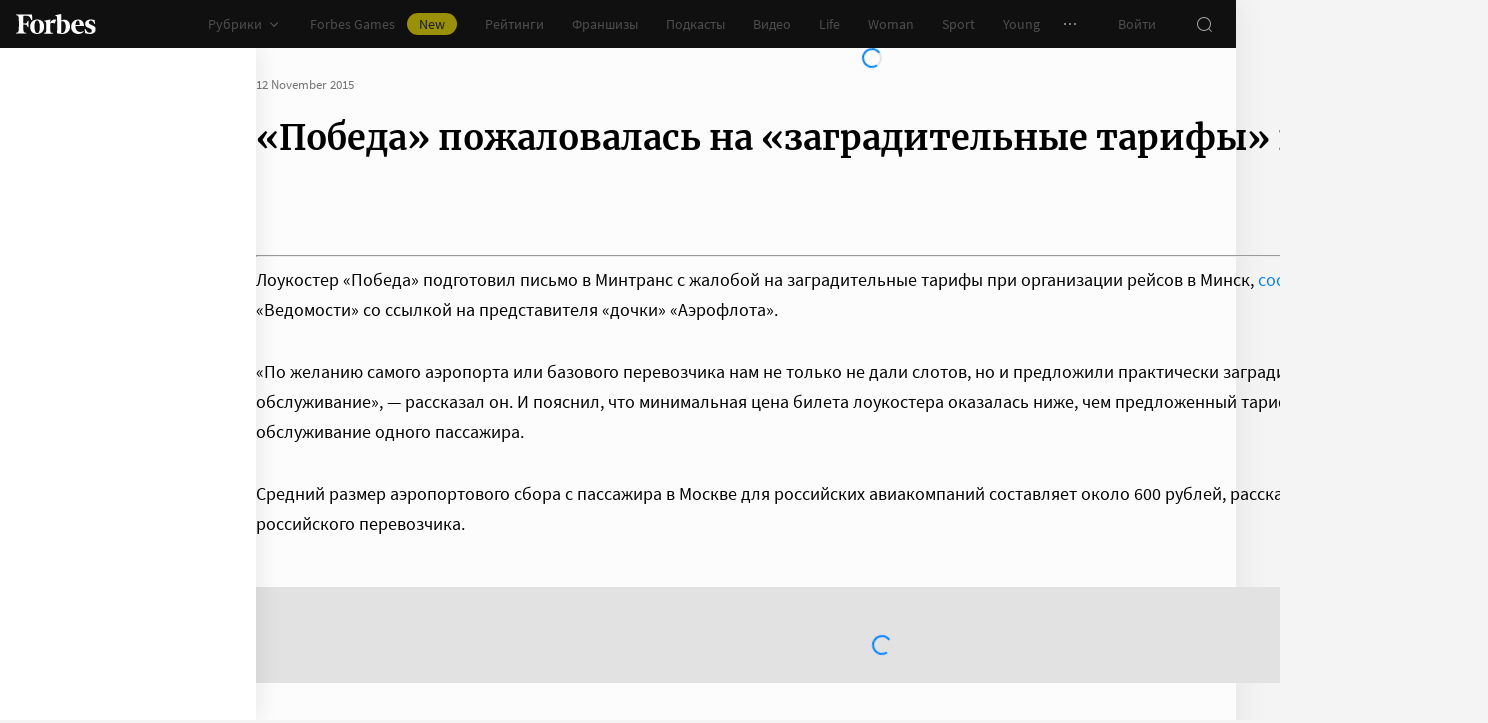

--- FILE ---
content_type: application/javascript; charset=utf-8
request_url: https://cdn.forbes.ru/_nuxt/D3G9SWEq.js
body_size: 13366
content:
const __vite__mapDeps=(i,m=__vite__mapDeps,d=(m.f||(m.f=["./kLQUmaL-.js","./NCDM2jdN.js","./base-ui.CqFaxvIA.css"])))=>i.map(i=>d[i]);
import{u as ue,a as I,c as Se,b as te,d as W,R as qe,e as Le,Q as Ge,ak as he,l as le,v as Te,al as Ze,i as se,am as pe,g as Ke,y as Ye,Z as me,an as Je,ao as Xe,ap as ye,S as Qe,A as ie,aq as we,k as Me,ar as Ee,H as xe,p as et,j as tt,ah as st,as as ot,at as nt,_ as it}from"./kLQUmaL-.js";import{q as B,a0 as z,z as S,P as k,Q as o,W as M,a9 as Y,V as g,X as t,a5 as b,aa as J,T as ee,i as lt,f as $,n as oe,x as c,Y as v,_ as O,a2 as Ce,$ as U,a1 as q,ad as G,r as Z,o as ae,C as H,l as ve,Z as Oe,ag as at,ap as rt,a4 as ge,a8 as ct,U as ut,N as dt}from"./NCDM2jdN.js";import pt from"./CH-pQm5Q.js";import{_ as mt,a as ft,b as Ie,c as be}from"./DQPFvhfb.js";import{_ as ht}from"./B5UeFWrN.js";const Be={expert:{theme:"SteelBlue",title:"Эксперт клуба"},resident:{theme:"oxfordBlue",title:"Резидент клуба"},winner:{theme:"winner",title:"Победитель"}},yt=B({name:"A11yButton",inheritAttrs:!0,props:{tooltip:{default:()=>({}),type:Object}},setup(e){const a=ue(),m=z(),d=S(()=>({gap:"22px",padding:"0",position:"left",...e.tooltip}));function p(){if(a.isEnabled){a.isBarVisible=!a.isBarVisible;return}a.isEnabled=!0,a.isBarVisible=!0}return{a11y:a,css:m,tooltipOptions:d,handleClick:p}}}),vt="RBdDh",gt="LLv6g",bt={root:vt,tooltip:gt};function $t(e,a,m,d,p,y){const u=te,n=Se;return o(),k(ee,{name:"fade"},{default:M(()=>[Y(g("div",{class:t(e.css.root)},[b(n,{options:e.tooltipOptions},{tooltip:M(()=>[g("div",{class:t(e.css.tooltip)}," Режим для слабовидящих ",2)]),default:M(()=>[b(u,{"aria-label":"открыть режим для слабовидящих","is-active":"",name:`eye${e.a11y.isEnabled?"-a11y":""}`,size:e.a11y.isEnabled?"big":"default",theme:"yellow",onClick:e.handleClick},null,8,["name","size","onClick"])]),_:1},8,["options"])],2),[[J,e.$viewport.isGreaterThan("desktop")&&!e.a11y.isBarVisible]])]),_:1})}const _t={$style:bt},je=I(yt,[["render",$t],["__cssModules",_t]]),tl=Object.freeze(Object.defineProperty({__proto__:null,default:je},Symbol.toStringTag,{value:"Module"})),He="sber-speech",Pe="speechId",wt={gap:"18px",position:"bottom"};function Ae(){const e=document.cookie.match(new RegExp(`(?:^|; )${Pe.replace(/([.$?*|{}()[\]\\/+^])/g,"\\$1")}=([^;]*)`));return e?decodeURIComponent(e[1]):void 0}function At(){const a=`${(Math.random()*1e8).toFixed(0)}`;return document.cookie=`${encodeURIComponent(Pe)}=${encodeURIComponent(a)}; Path=/; Max-Age=604800;`,a}function kt(e=He){const a=localStorage.getItem(e);return a&&JSON.parse(a)}function St(e=He){localStorage.setItem(e,JSON.stringify((Math.random()*1e8).toFixed(0)))}function Lt(){return kt()?!0:(St(),!1)}const Tt=B({name:"SpeechButton",inheritAttrs:!0,props:{theme:{default:"light",type:String,validator:e=>["a11y","light","dark","transparent","blue"].includes(e)},tooltip:{default:!1,type:[Boolean,Object]},isTooltipBanner:{default:!1,type:Boolean}},setup(e){const a=ue(),m=W(),d=m.$viewport,p=m.$yandexMetrika,y=z(),u=lt("article"),n=S(()=>qe(u?.url_alias||"")),i=$(n.value.isPlaying),f=$(!0),s=$(n.value.audioSpeechTask.isRunning),r=$(!1);n.value.on("update",R=>{i.value=!R.paused}),n.value.onStatus("updateStatus",(R,N)=>{s.value=N});const l="Материалы читает — синтез речи от Сбера",h=S(()=>d.isLessThan("tablet")?"top":"right"),A=S(()=>({...wt,size:a.isEnabled?"small-plus":"small",width:r.value?"233px":"auto",whiteSpace:r.value?"normal":"nowrap",padding:r.value?"12px 16px 16px":"8px 16px",gap:"16px",isVisibleTooltip:!r.value,...typeof e.tooltip=="object"&&e.tooltip}));function T(){At(),r.value=!1}async function L(){Ae()||T(),n.value.audioInit&&n.value.playPause();const R=new CustomEvent("playPause",{detail:u});window.dispatchEvent(R),r.value=!1,Lt()||p.reachGoal("start")}function C(){p.reachGoal("click_logo")}return oe(()=>{r.value=!Ae()}),{a11y:a,css:y,currentText:l,currentTooltip:A,currentPosition:h,isActive:i,isAudioInit:f,isShowBanner:r,isLoading:s,handleClick:L,handleLogo:C,createCookie:T}}}),Mt="rxH4j",Et="_4j0Ca",Ct="cvEl-",Ot="l6Uaf",It="pwikx",Bt="fVh36",jt="Wjg8q",Ht="DnvB1",Pt="SBgUb",zt="Yh2oB",Rt="iCoxq",Vt={root:Mt,speech:Et,active:Ct,isActive:Ot,tooltip:It,speechTooltip:Bt,speechButton:jt,top:Ht,closeButton:Pt,corner:zt,right:Rt};function Ft(e,a,m,d,p,y){const u=te,n=mt,i=Se,f=Le;return o(),c("div",{class:t({[e.css.root]:!0,[e.css.isActive]:e.isActive})},[e.$viewport.isLessThan("tablet")?(o(),k(u,{key:e.isActive,class:t({[e.css.speech]:!0,[e.css.active]:e.isShowBanner}),"is-active":e.isActive,name:e.isActive?"volume-fill":"volume-full",theme:e.theme,title:e.currentText,onClick:e.handleClick},null,8,["class","is-active","name","theme","title","onClick"])):e.tooltip?(o(),k(i,{key:1,options:e.currentTooltip},{tooltip:M(()=>[e.isAudioInit?(o(),c(O,{key:0},[Ce(U(e.isActive?"Остановить":"Запустить")+" прослушивание ",1)],64)):v("",!0),v("",!0)]),default:M(()=>[(o(),k(u,{key:e.isActive,"aria-label":`${e.isActive?"остановить":"запустить"} прослушивание плеера`,class:t({[e.css.speech]:!0,[e.css.active]:e.isShowBanner}),"is-active":e.isActive,name:e.isActive?"volume-fill":"volume-full",size:e.a11y.isEnabled?"big":"default",theme:e.theme,onClick:e.handleClick},null,8,["aria-label","class","is-active","name","size","theme","onClick"]))]),_:1},8,["options"])):v("",!0),Y(g("div",{class:t([e.css.speechTooltip,e.css.top])},[b(u,{"aria-label":"закрыть уведомление попробовать сберспич",class:t(e.css.buttonClose),name:"close-3",theme:"dark",title:"закрыть уведомление попробовать сберспич",onClick:e.createCookie},null,8,["class","onClick"]),a[3]||(a[3]=g("span",null,"Теперь Forbes можно слушать",-1)),b(n),g("button",{class:t(e.css.speechButton),onClick:a[2]||(a[2]=(...s)=>e.handleClick&&e.handleClick(...s))}," Попробовать ",2),g("div",{class:t(e.css.corner)},[b(f,{name:"corner-right"})],2)],2),[[J,e.isShowBanner&&e.isTooltipBanner]])],2)}const Dt={$style:Vt},ze=I(Tt,[["render",Ft],["__cssModules",Dt]]),sl=Object.freeze(Object.defineProperty({__proto__:null,default:ze},Symbol.toStringTag,{value:"Module"})),fe={"v-if":!0},Ut=B({name:"ArticleActions",props:{actions:{default:()=>["copy","share","bookmark"],type:[String,Object,Array]},size:{default:"thin",type:String,validator(e){return["small","thin","wide"].includes(e)}},theme:{default:"light",type:String,validator(e){return["a11y","light","dark"].includes(e)}},withShadow:{default:!0,type:Boolean}},emits:["close"],setup(e,{emit:a}){const m=z(),d=["a11y","speech","bookmark","close","copy","share"],p=S(()=>i(e.actions)?[y(e.actions)]:f(e.actions)?[u(e.actions)]:e.actions.map(r=>(i(r)||f(r)||console.error(r,"is invalid action type. Action type must be a string or object"),f(r)?u(r):y(r))));function y(r){return n(r),{type:r,attrs:fe}}function u(r){let[l]=Object.entries(r);l||(l=["",fe],console.error("Object must not be empty"));const[h,A]=l;return f(A)||console.error("Action attrs must be an object"),h&&n(h),{type:h,attrs:{...fe,...A}}}function n(r){if(!d.includes(r)){const l=`"${d.join('", "')}"`;console.error(r,`is not valid action type.
Action type must be one of the following:`,l)}}function i(r){return typeof r=="string"}function f(r){return typeof r=="object"&&r instanceof Object&&!Array.isArray(r)}function s(r){a("close",r)}return{close:s,css:m,currentActions:p}}}),Nt="LIay6",Wt="fLsN-",qt="_1dVhJ",Gt="B9eD7",Zt="vzEn2",Kt="ckrHf",Yt="XRjiL",Jt="r2Y7k",Xt="_5VOt6",Qt={articleActions:Nt,small:Wt,thin:qt,wide:Gt,light:Zt,a11y:Kt,withShadow:Yt,dark:Jt,close:Xt};function xt(e,a,m,d,p,y){const u=je,n=ze,i=Ge,f=Ie,s=ft,r=te;return o(),c("div",{class:t({[e.css.articleActions]:!0,[e.css[e.size]]:!0,[e.css[e.theme]]:!0,[e.css.withShadow]:e.withShadow})},[(o(!0),c(O,null,q(e.currentActions,l=>(o(),c(O,null,[l.type==="a11y"&&l.attrs["v-if"]?(o(),k(u,G({key:l.type},{ref_for:!0},l.attrs),null,16)):v("",!0),l.type==="speech"&&l.attrs["v-if"]?(o(),k(n,G({key:l.type,theme:e.theme},{ref_for:!0},l.attrs),null,16,["theme"])):v("",!0),l.type==="bookmark"&&l.attrs["v-if"]?(o(),k(i,G({key:l.type,theme:e.theme},{ref_for:!0},l.attrs),null,16,["theme"])):v("",!0),l.type==="copy"&&l.attrs["v-if"]?(o(),k(f,G({key:l.type,theme:e.theme},{ref_for:!0},l.attrs),null,16,["theme"])):v("",!0),l.type==="share"&&l.attrs["v-if"]?(o(),c("div",{key:l.type},[b(s,G({theme:e.theme},{ref_for:!0},l.attrs),null,16,["theme"])])):v("",!0),l.type==="close"&&l.attrs["v-if"]?(o(),c("div",G({key:l.type,class:e.css.close},{ref_for:!0},l.attrs),[b(r,{name:"close",theme:e.theme,title:"Закрыть",onClick:e.close},null,8,["theme","onClick"])],16)):v("",!0)],64))),256))],2)}const es={$style:Qt},Re=I(Ut,[["render",xt],["__cssModules",es]]),ol=Object.freeze(Object.defineProperty({__proto__:null,default:Re},Symbol.toStringTag,{value:"Module"})),ts=B({name:"ArticleHeaderEntries",props:{article:{default:()=>({}),type:Object}},setup(e){const a=z(),m=he.call(W(),e.article,{shouldGetTags:!1}),d=m.rubrics.slice(0,2);return{articleInfo:m,css:a,rubrics:d}}}),ss="O-qww",os="XdLM1",ns="PKd2I",is={root:ss,entries:os,entry:ns},ls=["datetime"],as=["content"],rs={itemprop:"name"},cs=["content"];function us(e,a,m,d,p,y){const u=le;return o(),c("div",{class:t(e.css.root)},[e.article.type!=="page"&&e.articleInfo.publishedAt?(o(),c("time",{key:0,datetime:e.articleInfo.utcPublishedAt,itemprop:"datePublished"},U(e.articleInfo.publishedAt),9,ls)):v("",!0),g("meta",{content:e.articleInfo.utcModifiedAt,itemprop:"dateModified"},null,8,as),e.rubrics.length?(o(),c("ul",{key:1,class:t(e.css.entries),itemscope:"",itemtype:"https://schema.org/BreadcrumbList"},[(o(!0),c(O,null,q(e.rubrics,(n,i)=>(o(),c("li",{key:i,class:t(e.css.entry),itemprop:"itemListElement",itemscope:"",itemtype:"https://schema.org/ListItem"},[b(u,{itemprop:"item",to:n.to},{default:M(()=>[g("span",rs,U(n.title),1)]),_:2},1032,["to"]),g("meta",{content:i+1,itemprop:"position"},null,8,cs)],2))),128))],2)):v("",!0)],2)}const ds={$style:is},Ve=I(ts,[["render",us],["__cssModules",ds]]),nl=Object.freeze(Object.defineProperty({__proto__:null,default:Ve},Symbol.toStringTag,{value:"Module"})),ps=B({name:"ArticleHeaderAuthorsList",props:{items:{required:!0,type:Array},type:{default:"default",type:String,validator(e){return["default","tooltip"].includes(e)}}},setup(){return{css:z(),LABELS_CARD:Be}}}),ms="D5BG3",fs="_1cEz2",hs="McYCY",ys="WwdR0",vs="mMPKK",gs={articleHeaderAuthorsList:ms,author:fs,authorLink:hs,authorJob:ys,tooltip:vs},bs={itemprop:"name"},$s=["content"];function _s(e,a,m,d,p,y){const u=le;return o(),c("ul",{class:t({[e.css.articleHeaderAuthorsList]:!0,[e.css[e.type]]:!0})},[(o(!0),c(O,null,q(e.items,(n,i)=>(o(),c("li",{key:i,class:t(e.css.author),itemprop:"author",itemscope:"",itemtype:"https://schema.org/Person"},[b(u,{class:t(e.css.authorLink),itemprop:"url",to:`/${n.url_alias}`},{default:M(()=>[g("span",bs,U(n.title),1),n.subtitle?(o(),c("span",{key:0,class:t(e.css.authorJob),itemprop:"jobTitle"},U(n.club_face_type&&(e.LABELS_CARD[n.club_face_type]||{}).title||n.subtitle),3)):v("",!0),a[0]||(a[0]=g("meta",{content:"Forbes",itemprop:"affiliation"},null,-1)),n.photo&&n.photo.uri?(o(),c("meta",{key:1,content:n.photo.uri,itemprop:"image"},null,8,$s)):v("",!0)]),_:2},1032,["class","to"])],2))),128))],2)}const ws={$style:gs},Fe=I(ps,[["render",_s],["__cssModules",ws]]),il=Object.freeze(Object.defineProperty({__proto__:null,default:Fe},Symbol.toStringTag,{value:"Module"})),As=B({name:"ArticleHeaderAuthors",props:{article:{default:()=>({}),type:Object}},setup(e){const a=W(),m=$([]),d=z(),p=$(),y=$(),u=$(),n=$(),i=a.$viewport,f=Z({isActive:!1,isVisible:S(()=>m.value.length),items:S(()=>m.value.map(l=>e.article.authors[l]))});function s(l){u.value?.contains(l.target)||(f.isActive=!1)}function r(l){l.code==="Escape"&&(f.isActive=!1)}return ae(()=>{y.value?.disconnect(),window.removeEventListener("click",s),window.removeEventListener("keyup",r)}),oe(async()=>{if(e.article.authors.length<2||!n.value||!p.value)return;await new Promise(T=>setTimeout(T));const l=p.value.firstChild;if(!l)return;const h=Array.from(l.children||[]),A=h.map(T=>T.offsetWidth+T.offsetLeft);y.value=new ResizeObserver(()=>{if(i.isLessThan("tablet")){if(!m.value.length)return;for(const C of h)C.removeAttribute("style");m.value=[];return}const T=Math.floor(n.value?.offsetWidth||0);let L=h.length;for(;L--;){const C=h[L],R=A[L];if(T-32<R){if(C.setAttribute("style","display: none"),m.value.includes(L))continue;m.value.unshift(L)}else{C.removeAttribute("style");const N=m.value.findIndex(E=>E===L);if(N===-1)continue;m.value.splice(N,1)}}}),y.value.observe(n.value),window.addEventListener("click",s),window.addEventListener("keyup",r)}),{authorsHidden:m,css:d,listElement:p,moreElement:u,rootElement:n,tooltip:f}}}),ks="_3r1fJ",Ss="oVCF0",Ls="dZfZM",Ts="zxLTk",Ms={articleHeaderAuthors:ks,container:Ss,more:Ls,tooltip:Ts};function Es(e,a,m,d,p,y){const u=Fe,n=te;return o(),c("div",{ref:"rootElement",class:t(e.css.articleHeaderAuthors)},[g("div",{ref:"listElement",class:t(e.css.container)},[b(u,{items:e.article.authors},null,8,["items"])],2),e.$viewport.isGreaterThan("mobileWide")?Y((o(),c("div",{key:0,ref:"moreElement",class:t(e.css.more)},[b(n,{"is-active":e.tooltip.isActive,name:"dots-column",theme:"light",title:"Показать еще",onClick:a[0]||(a[0]=i=>e.tooltip.isActive=!e.tooltip.isActive)},null,8,["is-active"]),b(ee,{name:"fade"},{default:M(()=>[Y(g("div",{class:t(e.css.tooltip)},[b(u,{items:e.tooltip.items,type:"tooltip"},null,8,["items"])],2),[[J,e.tooltip.isActive]])]),_:1})],2)),[[J,e.tooltip.isVisible]]):v("",!0)],2)}const Cs={$style:Ms},De=I(As,[["render",Es],["__cssModules",Cs]]),ll=Object.freeze(Object.defineProperty({__proto__:null,default:De},Symbol.toStringTag,{value:"Module"})),Os={CDN_URL:"https://cdn.forbes.ru",HOST_URL:"https://www.forbes.ru"},Is=["innerHTML"],Bs=B({__name:"ArticleHeader",props:{article:{default:()=>({}),type:Object},schemaDisabled:{default:!1,type:Boolean}},setup(e){const a=e,m=ue(),d=Te(),p=Os,y=Z({actions:S(()=>{const i=d.isLessThan("tablet")?"end":"center",{id:f,changed:s,erid:r,url_alias:l}=a.article;let h=`${p.HOST_URL}/${l}`;return h=r?`${h}?erid=${r}`:h,["a11y",{speech:{tooltip:!0,isTooltipBanner:!0}},{share:{tooltipJustify:i,"v-if":!m.modes.text.isEnabled,url:h,vkImage:Ze({article:{id:f,changed:s},env:p,isVk:!0}),withCopyLink:d.isLessThan("tablet")}},{bookmark:{article:a.article.url_alias,tooltip:!0}}]}),theme:S(()=>m.isEnabled?"a11y":"light"),withShadow:!1}),u=S(()=>{const{subscriptions:i=[]}=a.article||{};if(!i?.length)return null;const{tariff:f={}}=i.find(s=>s.tariff)||{};return f?.profitable}),n=S(()=>{if(!a.article.date)return{};const i=new Date(a.article.date*1e3);return Number.isNaN(i.getTime())?{}:{day:i.toLocaleDateString("ru-RU",{day:"numeric"}),month:i.toLocaleDateString("ru-RU",{month:"long"}),weekday:i.toLocaleDateString("ru-RU",{weekday:"long"})}});return(i,f)=>{const s=Ve,r=pt,l=Re,h=se,A=De,T=Ie;return o(),c("div",{class:t({[i.$style.root]:!0,[i.$style.isBrandvoice]:e.article.isBrandvoice,[i.$style.isPressRelease]:e.article.isPressRelease,[i.$style.isRating]:e.article.rating,[i.$style.isFranchise]:e.article.isFranchise})},[g("div",{class:t(i.$style.top)},[g("div",{class:t(i.$style.topLeft)},[b(s,{article:e.article,class:t(i.$style.entries)},null,8,["article","class"]),H(u)?(o(),k(r,{key:0,profitable:H(u)},null,8,["profitable"])):v("",!0)],2),b(l,G({class:i.$style.actions},H(y)),null,16,["class"])],2),g("div",{class:t(i.$style.middle)},[e.article.tax&&e.article.tax.fields&&e.article.tax.fields.field_logo?(o(),k(h,{key:0,alt:e.article.tax.name,class:t(i.$style.logo),image:e.article.tax.fields.field_logo.value,"is-blurhash-enabled":!1},null,8,["alt","class","image"])):i.$viewport.isLessThan("desktopWide")&&e.article.isFranchise?(o(),k(h,{key:1,alt:"логотип компании",class:t(i.$style.franchiseLogo),"crop-method":"contain",image:e.article.logo,"is-blurhash-enabled":!1},null,8,["class","image"])):v("",!0),e.article.isEvent?(o(),c("div",{key:2,class:t(i.$style.date)},[g("span",{class:t(i.$style.day)},U(H(n).day),3),g("span",{class:t(i.$style.month)},U(H(n).month),3),g("span",{class:t(i.$style.weekday)},U(H(n).weekday),3)],2)):v("",!0),g("h1",G({class:i.$style.title},e.schemaDisabled?"":{itemprop:"headline"},{innerHTML:(e.article.isFranchise?"Франшиза ":"")+e.article.title||""}),null,16,Is)],2),e.article.isFranchise||e.article.isEvent?v("",!0):(o(),c("div",{key:0,class:t(i.$style.bottom)},[e.article.isPressRelease?v("",!0):(o(),c(O,{key:0},[e.article.authors.length?(o(),k(A,{key:0,article:e.article},null,8,["article"])):v("",!0)],64)),e.article.rating?v("",!0):(o(),c("div",{key:1,class:t(i.$style.copy)},[b(T,{theme:H(y).theme},null,8,["theme"])],2))],2))],2)}}}),js="_9LU0a",Hs="yzAGp",Ps="WMrxr",zs="n8odT",Rs="_2ANCk",Vs="S-3y7",Fs="wS1hD",Ds="_8QlRg",Us="U4HIU",Ns="xS-20",Ws="AKcwN",qs="zsDFB",Gs="uo7-q",Zs="FSd-y",Ks="_6hAmn",Ys="Rk6fa",Js="a8lwY",Xs="C6joJ",Qs="vyL9H",xs="HJZu2",eo={root:js,top:Hs,topLeft:Ps,entries:zs,actions:Rs,middle:Vs,logo:Fs,franchiseLogo:Ds,isFranchise:Us,title:Ns,isBrandvoice:Ws,isRating:qs,bottom:Gs,isPressRelease:Zs,pressRelease:Ks,copy:Ys,date:Js,day:Xs,month:Qs,weekday:xs},to={$style:eo},so=I(Bs,[["__cssModules",to]]),al=Object.freeze(Object.defineProperty({__proto__:null,default:so},Symbol.toStringTag,{value:"Module"})),ke=["DOMMouseScroll","mousewheel","wheel"],oo=B({name:"Zoomable",setup(){const e=z(),a=W(),m=$(),d=$(!1),p=Z({scale:1,x:0,y:0}),y=S(()=>({transform:`translate(${p.x}px, ${p.y}px) scale(${p.scale})`}));function u(){d.value&&(d.value=!1)}function n(){d.value&&(d.value=!1)}function i({key:s}){d.value&&(s==="ArrowUp"||s==="ArrowDown")&&(d.value=!1)}function f(){if(a.$viewport.isLessThan("tablet")){d.value=!1;return}d.value=!d.value}return ae(()=>{for(const s of ke)window.removeEventListener(s,n);window.removeEventListener("touchmove",n),window.removeEventListener("resize",u),window.removeEventListener("keydown",i)}),oe(()=>{for(const s of ke)window.addEventListener(s,n,{passive:!1});window.addEventListener("keydown",i),window.addEventListener("touchmove",n,{passive:!1}),window.addEventListener("resize",u),ve(d,s=>{if(a.$viewport.isLessThan("tablet")||!s){p.scale=1,p.x=0,p.y=0;return}if(!m.value)return;const r=window.innerHeight-120,l=window.innerWidth-120,h=m.value.getBoundingClientRect(),A=Math.min(l/h.width,r/h.height);p.x=window.innerWidth/2-h.width*A/2,p.x-=h.left*p.scale,p.y=window.innerHeight/2-h.height*A/2,p.y-=h.top*p.scale,p.scale=A})}),{css:e,contentEl:m,currentStyles:y,isFloating:d,onClick:f}}}),no="_3GtiE",io="cvZAD",lo="_10hFu",ao="i0Q-K",ro={zoomable:no,content:io,blackout:lo,isFloating:ao};function co(e,a,m,d,p,y){return o(),c("div",{class:t({[e.css.zoomable]:!0,[e.css.isFloating]:e.isFloating}),onClick:a[0]||(a[0]=(...u)=>e.onClick&&e.onClick(...u))},[g("div",{ref:"contentEl",class:t(e.css.content),style:ge(e.currentStyles)},[Oe(e.$slots,"default",at(rt({isFloating:e.isFloating})))],6),b(ee,{name:"fade"},{default:M(()=>[Y(g("div",{class:t(e.css.blackout)},null,2),[[J,e.isFloating]])]),_:1})],2)}const uo={$style:ro},$e=I(oo,[["render",co],["__cssModules",uo]]),rl=Object.freeze(Object.defineProperty({__proto__:null,default:$e},Symbol.toStringTag,{value:"Module"})),po={desktop:652,desktopMedium:608,desktopWide:908,mobile:pe.mobile,mobileMedium:pe.mobileMedium,mobileWide:pe.mobileWide,tablet:652},mo=["innerHTML"],fo=B({__name:"ArticleHeaderImage",props:{article:{default:()=>({}),type:Object},articleIndex:{default:0,type:Number},schemaDisabled:{default:!1,type:Boolean}},setup(e){const a=e,m=Te(),{alt:d,metadata:p,title:y}=(a.article||{}).photo||{},{height:u=1,width:n=1}=p||{},i=u/n,f=d||y,s=S(()=>{if(a.articleIndex>0)return{};let l=po[m.breakpoint.value]||0,h=Math.round(l*i);return h=Math.min(u,h),l=Math.min(n,l),{height:h,width:l}}),r=S(()=>{if(a.articleIndex>0)return{};const{height:l,width:h}=s.value;return!l||!h?{}:{height:l,width:h}});return(l,h)=>{const A=se,T=$e;return o(),c("figure",G({class:{[l.$style.root]:!0,[l.$style.isFirstArticle]:e.articleIndex===0}},e.schemaDisabled?"":{itemprop:"image",itemscope:"",itemtype:"https://schema.org/ImageObject"}),[b(T,null,{default:M(({isFloating:L})=>[g("div",{class:t(l.$style.frame)},[(o(),k(A,{key:JSON.stringify(H(r)),alt:H(f)||e.article.title,class:t(l.$style.image),"fetch-priority":"high",height:H(s).height,image:e.article.photo,"is-lazy":!1,preload:H(r),schema:e.schemaDisabled?void 0:{itemprop:"url contentUrl"},"should-crop":!L,width:H(s).width},null,8,["alt","class","height","image","preload","schema","should-crop","width"]))],2)]),_:1}),H(f)?(o(),c("figcaption",{key:0,class:t(l.$style.description),itemprop:"description",innerHTML:H(f)},null,10,mo)):v("",!0)],16)}}}),ho="aK-Mq",yo="iLvei",vo="CLh-9",go="LS6As",bo="ee--c",$o={root:ho,frame:yo,isFirstArticle:vo,image:go,description:bo},_o={$style:$o},wo=I(fo,[["__cssModules",_o]]),cl=Object.freeze(Object.defineProperty({__proto__:null,default:wo},Symbol.toStringTag,{value:"Module"})),Ao={3:"300x250_2",7:"300x250_3",11:"300x250_4",15:"300x250_5",19:"300x250_6"},ko={HOST_URL:"https://www.forbes.ru"},So=B({name:"ArticleGallery",props:{gallery:{required:!0,type:Object},withCaption:{default:!0,type:Boolean}},setup(e){const a=W(),m=z(),d=Ke(),p=Ye(),y=ko,u=a.$viewport;if(u.isLessThan("tablet")){const _=Ao,w=Object.keys(_),j=Number(w[w.length-1]),x=Number(w[1])-Number(w[0]),V=e.gallery.gallery.map((D,X,de)=>X===de.length-1?D:X in _?(D.config=me[_[X]],D.isVisible=!0,D):(X>j&&(X+1)%x===0&&(D.config=me[_[j]],D.isVisible=!0),D));e.gallery.gallery=V}const n=$([]),i=$(0),f=$(""),s=$(""),r=$(""),l=$(),h=$([]),A=$(),T=$(0),L=$(0),C=$(!1),R=S(()=>u.isGreaterThan("desktop"));function N(_){let{author:w=null,source:j=null}=_;return typeof w!="string"&&(w=""),w&&(w=w.split(" / ").join("<span>&middot;</span>")),typeof w!="string"&&(j=""),j&&(j=j.split(" / ").join("<span>&middot;</span>")),[w,j].filter(Boolean).join("<span>&middot;</span>")}function E(_){return e.withCaption&&(_.caption||_.author||_.text)}function P(_){const{height:w=0,width:j=0}=_?.metadata||{};return w>j}function F(_){const w=h.value.findIndex(D=>D.dataset.imageKey===_),j=Math.abs(i.value-w)===1,x=j?"smooth":"auto",{top:V=0}=n.value[w]||{};window.scrollTo({top:V,left:0,behavior:x}),j&&setTimeout(()=>{Math.abs(window.scrollY-V)>10&&(window.scrollTo({top:V,left:0,behavior:x}),i.value=w)},100),window.setTimeout(()=>{i.value=w},500)}function Q(){C.value=!1;const _=`/${e.gallery.url_alias}`,{scrollY:w}=window||{},j=n.value[0]?.top||0,x=n.value[n.value.length-1]?.bottom||0;(w<j||w>x)&&(s.value=_);for(let V=0,D=n.value.length;V<D;V++){const{top:X,bottom:de}=n.value[V];if(w>=X&&w<de){const _e=h.value[V];if(!_e)continue;i.value=V,f.value=_e?.dataset?.imageKey||"",s.value=`${_}?image=${f.value}`;let ce=null;w<L.value?ce=h.value[V+1]:ce=h.value[V-1],r.value=_,ce&&(r.value=`${_}?image=${ce?.dataset?.imageKey}`)}}L.value=w}function K(){C.value||window.requestAnimationFrame(Q),C.value=!0}function ne(_){return _.detail.startsWith(`/${e.gallery.url_alias}`)?window.addEventListener("scroll",K):window.removeEventListener("scroll",K)}function re(){window.requestAnimationFrame(()=>{n.value=(h.value||[]).map(_=>({bottom:we(_)+_.offsetHeight-45,top:we(_)-45})),T.value=56})}function We(_,{state:w}){_.isVisible=!w.isDisabled}return ae(()=>{"image"in d.query&&delete d.query.image,l.value?.disconnect(),window.removeEventListener("scroll",K),window.removeEventListener("switchArticle",ne),window.removeEventListener("completePageHeaderAdfox",re)}),oe(async()=>{A.value&&(Je({target:A.value,router:p}),window.addEventListener("scroll",K),window.addEventListener("switchArticle",ne),re(),window.addEventListener("completePageHeaderAdfox",re),l.value=new ResizeObserver(()=>re()),s.value=`/${e.gallery.url_alias}`,"image"in d.query&&(s.value=`/${e.gallery.url_alias}?image=${d.query.image}`,window.requestAnimationFrame(()=>{F(d.query.image)})),ve(()=>s.value,_=>{const w=y.HOST_URL+r.value,j=y.HOST_URL+_;history.replaceState(history.state,"",_),Xe.call(a,{path:_,referer:w,url:j})}))}),{ADFOX_CODES_DESKTOP:ie,ADFOX_CODES_MOBILE:me,SHOULD_ADFOX_DISABLE:Qe,css:m,currentImageId:f,currentImageIndex:i,currentPath:s,currentReferrer:r,handleAdfoxComplete:We,imagesOffsets:n,imagesRef:h,isImageVertical:P,lastScrollPosition:L,parseLinksInString:ye,rootEl:A,scrollTo:F,setCopyright:N,shouldShowCaption:E,shouldShowThumbs:R,thumbsTop:T}}}),Lo="M9UVd",To="PLkzm",Mo="Yn-VM",Eo="cv-kc",Co="_3B-mg",Oo="_2-T2m",Io="FRA-l",Bo="ViuIT",jo="LqtGq",Ho="ZAgI7",Po="PuO-x",zo="mU-pZ",Ro="Z64IJ",Vo="_9-nS1",Fo="k5TmQ",Do="Z-01U",Uo="USmpL",No="-v-Ta",Wo="_8mrgI",qo="cvsrn",Go="FCZp1",Zo={gallery:Lo,thumbs:To,thumbsInner:Mo,thumb:Eo,isActive:Co,thumbImage:Oo,main:Io,heading:Bo,entries:jo,headingTitle:Ho,headingSubtitle:Po,figure:zo,withCaption:Ro,image:Vo,isVertical:Fo,caption:Do,copyright:Uo,title:No,description:Wo,boxes:qo,ad:Go},Ko=["title","onClick"],Yo=["data-image-key"],Jo=["innerHTML"],Xo=["innerHTML"],Qo=["innerHTML"],xo=["innerHTML"],en=["innerHTML"];function tn(e,a,m,d,p,y){const u=se,n=$e,i=ht,f=Me;return o(),c("div",{ref:"rootEl",class:t(e.css.gallery),"data-grayscale":"false"},[e.shouldShowThumbs?(o(),c("div",{key:0,class:t(e.css.thumbs)},[g("div",{class:t(e.css.thumbsInner),style:ge({maxHeight:`calc(100vh - ${e.thumbsTop}px - 16px`})},[(o(!0),c(O,null,q(e.gallery.gallery,(s,r)=>(o(),c("button",{key:s.id||r,class:t({[e.css.thumb]:!0,[e.css.isActive]:e.currentImageIndex===r}),title:s.caption,type:"button",onClick:l=>e.scrollTo(s.id.toString())},[b(u,{alt:(r+1).toString(),class:t(e.css.thumbImage),image:s},null,8,["alt","class","image"])],10,Ko))),128))],6)],2)):v("",!0),g("div",{class:t(e.css.main)},[g("div",{class:t(e.css.images)},[(o(!0),c(O,null,q(e.gallery.gallery,(s,r)=>(o(),c("figure",{key:s.id||r,ref_for:!0,ref:"imagesRef",class:t({[e.css.figure]:!0,[e.css.withCaption]:e.shouldShowCaption(s)}),"data-image-key":s.id},[b(n,null,{default:M(({isFloating:l})=>[b(u,{alt:s.alt||s.caption,"blur-full":"",class:t({[e.css.image]:!0,[e.css.isVertical]:e.isImageVertical(s)}),"custom-ratio":e.isImageVertical(s)?2/3*100:0,image:s,"is-vertical":e.isImageVertical(s),"should-crop":!l},null,8,["alt","class","custom-ratio","image","is-vertical","should-crop"])]),_:2},1024),e.shouldShowCaption(s)?(o(),c("figcaption",{key:0,class:t(e.css.caption)},[s.author||s.source?(o(),c("em",{key:0,class:t(e.css.copyright),innerHTML:e.setCopyright(s)},null,10,Jo)):v("",!0),"title"in s?(o(),c(O,{key:1},[s.title?(o(),c("h2",{key:0,class:t(e.css.title),innerHTML:s.title},null,10,Xo)):v("",!0),s.caption?(o(),c(O,{key:1},[Array.isArray(s.caption)?(o(),k(i,{key:0,article:{body:s.caption},class:t(e.css.boxes),"should-disable-ad":""},null,8,["article","class"])):(o(),c("div",{key:1,class:t(e.css.description),innerHTML:("parseLinksInString"in e?e.parseLinksInString:H(ye))(s.caption)},null,10,Qo))],64)):v("",!0)],64)):(o(),c(O,{key:2},[s.caption?(o(),c("h2",{key:0,class:t(e.css.title),innerHTML:s.caption},null,10,xo)):v("",!0),s.text?(o(),c(O,{key:1},[Array.isArray(s.text)?(o(),k(i,{key:0,article:{body:s.text},class:t(e.css.boxes),"should-disable-ad":""},null,8,["article","class"])):(o(),c("div",{key:1,class:t(e.css.description),innerHTML:("parseLinksInString"in e?e.parseLinksInString:H(ye))(s.text)},null,10,en))],64)):v("",!0)],64))],2)):v("",!0),!e.SHOULD_ADFOX_DISABLE&&e.$viewport.isLessThan("tablet")&&s.config&&s.isVisible?(o(),c("div",{key:1,class:t(e.css.ad)},[b(f,{config:s.config,onComplete:l=>e.handleAdfoxComplete(s,l)},null,8,["config","onComplete"])],2)):v("",!0)],10,Yo))),128))],2),(o(),k(f,{key:e.currentPath,config:e.ADFOX_CODES_DESKTOP.pixel},null,8,["config"]))],2)],2)}const sn={$style:Zo},on=I(So,[["render",tn],["__cssModules",sn]]),ul=Object.freeze(Object.defineProperty({__proto__:null,default:on},Symbol.toStringTag,{value:"Module"})),nn=B({name:"ArticleVideo",props:{youtubeId:{required:!0,type:String}},setup(){return{css:z()}}}),ln="C-MB9",an={articleVideo:ln},rn=["id","src"];function cn(e,a,m,d,p,y){return o(),c("div",{class:t(e.css.articleVideo)},[g("iframe",{id:`frame${e.youtubeId}`,allowfullscreen:"","data-gtm-yt-inspected-132859_221":"true",height:"315",src:`//www.youtube.com/embed/${e.youtubeId}?enablejsapi=1&origin=https%3A%2F%2Fwww.forbes.ru`,title:"YouTube video player",width:"560"},null,8,rn)],2)}const un={$style:an},dn=I(nn,[["render",cn],["__cssModules",un]]),dl=Object.freeze(Object.defineProperty({__proto__:null,default:dn},Symbol.toStringTag,{value:"Module"})),pn=["tegi/seo-content","tegi/disklejmerbankrotstvo"],mn=B({name:"ArticleTags",props:{article:{required:!0,type:Object}},setup(){const e=z();return{HIDDEN_TAGS:pn,css:e}}}),fn="OtbZB",hn="_1aSHO",yn="GY-yK",vn={articleTags:fn,container:hn,tag:yn},gn={itemprop:"name"};function bn(e,a,m,d,p,y){const u=le;return e.article.tags.length?(o(),c("div",{key:0,class:t(e.css.articleTags)},[g("div",{class:t(e.css.container)},[(o(!0),c(O,null,q(e.article.tags,(n,i)=>(o(),k(u,{key:e.article.id+n.id+i,class:t(e.css.tag),itemprop:"about",itemscope:"",itemtype:"https://schema.org/Thing",style:ge(e.HIDDEN_TAGS.includes(n.url)&&"display: none"),to:`/${n.url}`},{default:M(()=>[a[0]||(a[0]=Ce(" #",-1)),g("span",gn,U(n.name),1)]),_:2},1032,["class","style","to"]))),128))],2)],2)):v("",!0)}const $n={$style:vn},_n=I(mn,[["render",bn],["__cssModules",$n]]),pl=Object.freeze(Object.defineProperty({__proto__:null,default:_n},Symbol.toStringTag,{value:"Module"})),wn=B({name:"ArticleSlidePartner",props:{item:{required:!0,type:Object}},setup(){return{css:z(),entries:["Спецпроект"]}}}),An="UUn1q",kn="-TfiM",Sn="uCzUe",Ln="rPv3q",Tn="G4srX",Mn="JtVaw",En={root:An,text:kn,entries:Sn,title:Ln,image:Tn,readMore:Mn},Cn=["innerHTML"];function On(e,a,m,d,p,y){const u=Ee,n=le,i=se,f=be;return o(),c("div",{class:t(e.css.root)},[g("div",{class:t(e.css.text)},[b(u,{article:e.item.url_alias,"bookmark-theme":"light",class:t(e.css.entries),entries:e.entries,theme:"light"},null,8,["article","class","entries"]),b(n,{class:t(e.css.title),to:`/${e.item.url_alias}`},{default:M(()=>[g("span",{innerHTML:e.item.title},null,8,Cn)]),_:1},8,["class","to"])],2),e.$viewport.isGreaterThan("desktopMedium")?(o(),k(i,{key:0,alt:e.item.title,class:t(e.css.image),image:e.item.photo},null,8,["alt","class","image"])):v("",!0),e.$viewport.isLessThan("tablet")?(o(),c("div",{key:1,class:t(e.css.readMore)},[b(f)],2)):v("",!0)],2)}const In={$style:En},Bn=I(wn,[["render",On],["__cssModules",In]]),ml=Object.freeze(Object.defineProperty({__proto__:null,default:Bn},Symbol.toStringTag,{value:"Module"})),jn=B({name:"ArticleSlideAdfox",props:{config:{required:!0,type:Object}},emits:["complete"],setup(e,{emit:a}){const m=z(),d=W(),p=$(),y=$(),u=S(()=>!xe(d.$device.userAgent));function n({error:i={},state:f}){if(a("complete",{error:i,state:f}),i?.message||f.isCompleted&&!f.isRendered||!p.value)return;const s=p.value.querySelector('[id^="adfox"]');s&&(y.value=et(s))}return{css:m,onComplete:n,rootEl:p,adfoxArticle:y,shouldRenderAds:u}}}),Hn="oM24-",Pn="qVB6I",zn="_3mKLD",Rn="Ntygh",Vn="T-xgj",Fn="P-eOW",Dn="_0HiNB",Un="Hc9aM",Nn="_497Ab",Wn="jWK1V",qn="LX3rz",Gn="Hwkct",Zn="TyU8z",Kn={root:Hn,adfox:Pn,slide:zn,link:Rn,text:Vn,entries:Fn,title:Dn,image:Un,picture:Nn,footer:Wn,readMore:qn,advertiser:Gn,loader:Zn},Yn=["href"];function Jn(e,a,m,d,p,y){const u=Ee,n=tt,i=be,f=se,s=Me,r=st;return o(),c("div",{ref:"rootEl",class:t(e.css.root)},[e.shouldRenderAds?(o(),k(s,{key:0,class:t(e.css.adfox),config:e.config,onComplete:e.onComplete},{default:M(()=>[v("",!0),b(ee,{name:"fade"},{default:M(()=>[e.adfoxArticle?(o(),c("div",{key:0,class:t(e.css.slide)},[g("div",{class:t(e.css.text)},[g("a",{class:t(e.css.link),href:e.adfoxArticle.path,rel:"noopener nofollow",target:"_blank"},[b(u,{class:t(e.css.entries),entries:e.adfoxArticle.rubrics,"with-bookmark":!1},null,8,["class","entries"]),g("div",{class:t(e.css.title)},[g("span",null,U(e.adfoxArticle.title),1)],2)],10,Yn),g("div",{class:t(e.css.footer)},[b(n,{article:e.adfoxArticle,class:t(e.css.advertiser)},null,8,["article","class"]),e.$viewport.isLessThan("tablet")?(o(),c("div",{key:0,class:t(e.css.readMore)},[b(i)],2)):v("",!0)],2)],2),e.$viewport.isGreaterThan("desktopMedium")?(o(),c("div",{key:0,class:t(e.css.image)},[b(f,{alt:e.adfoxArticle.title,class:t(e.css.picture),image:e.adfoxArticle.photo,"is-blurhash-enabled":!1,"should-crop":!1,"should-use-webp":!1},null,8,["alt","class","image"])],2)):v("",!0)],2)):v("",!0)]),_:1})]),_:1},8,["class","config","onComplete"])):v("",!0),b(ee,{name:"fade"},{default:M(()=>[e.adfoxArticle?v("",!0):(o(),k(r,{key:0,class:t(e.css.loader)},null,8,["class"]))]),_:1})],2)}const Xn={$style:Kn},Ue=I(jn,[["render",Jn],["__cssModules",Xn]]),fl=Object.freeze(Object.defineProperty({__proto__:null,default:Ue},Symbol.toStringTag,{value:"Module"})),Qn=B({name:"ArticleSlider",props:{items:{default:()=>[],type:Array}},setup(e){const a=ue(),m=z(),p=W().$viewport,y=$(0),u=$(),n={article_slider_1:Z({config:ie.article_slider_1,isVisible:!0}),article_slider_2:Z({config:ie.article_slider_2,isVisible:!0}),article_slider_3:Z({config:ie.article_slider_3,isVisible:!0}),article_slider_4:Z({config:ie.article_slider_4,isVisible:!0})},i=S(()=>e.items.length||Object.values(n).some(E=>E.isVisible)),f=$(),s=$(),r=$(!0),l=Z({current:-1,width:0}),h=S(()=>l.current>0),A=S(()=>l.current<l.width-32);function T(){l.current=s.value?.scrollLeft||0}function L(E,{error:P={},state:F}){(P?.message||F.isCompleted&&!F.isRendered)&&(E.isVisible=!1,y.value++)}function C(){if(!h.value||!s.value)return;const{children:E}=s.value;let P=E.length;for(;P--;){const F=E[P-1];if(!F||l.current<F.offsetLeft+F.offsetWidth-16)continue;const Q=F.offsetLeft;return s.value.scrollTo({behavior:"smooth",left:Q})}}function R(){if(!A.value||!s.value)return;const{children:E}=s.value;for(let P=0,F=E.length;P<F;P++){const Q=E[P];if(l.current>Q.offsetWidth+Q.offsetLeft-16)continue;const K=E[P+1];if(!K)continue;let ne=K.offsetLeft;return l.width-l.current<K.offsetWidth&&(ne=l.width),s.value.scrollTo({behavior:"smooth",left:ne})}}function N(){if(!s.value||!f.value)return;if(s.value.scrollTo({left:0}),p.breakpoint.value.includes("mobile"))return s.value.removeEventListener("scroll",T);s.value.addEventListener("scroll",T);const{scrollWidth:E}=s.value,{offsetWidth:P}=f.value;l.current=0,l.width=E-P,r.value=E>P}return ae(()=>{s.value?.removeEventListener("scroll",T)}),oe(()=>{ve([p.breakpoint,()=>y.value,()=>e.items],()=>{clearTimeout(u.value),u.value=setTimeout(N,500)},{immediate:!0})}),{a11y:a,adfoxCounter:y,adfoxItems:n,canScrollForward:A,canScrollBackward:h,css:m,itemsElement:s,onAdfoxComplete:L,scroll:l,scrollBackward:C,scrollForward:R,shouldShowSlider:i,sliderElement:f,withButtons:r}}}),xn="uZz16",ei="-slyf",ti="KCj2b",si="CxwO7",oi="qfsUO",ni="HwYal",ii="bYIdt",li={articleSlider:xn,slider:ei,items:ti,item:si,buttons:oi,buttonBackward:ni,buttonForward:ii};function ai(e,a,m,d,p,y){const u=Ue,n=te;return e.shouldShowSlider?(o(),c("div",{key:0,class:t(e.css.articleSlider)},[g("div",{ref:"sliderElement",class:t(e.css.slider)},[g("ul",{ref:"itemsElement",class:t(e.css.items)},[(o(!0),c(O,null,q(e.adfoxItems,(i,f)=>(o(),c(O,null,[i.isVisible?(o(),c("li",{key:f,class:t(e.css.item)},[b(u,{class:t(e.css.slide),config:i.config,onComplete:s=>e.onAdfoxComplete(i,s)},null,8,["class","config","onComplete"])],2)):v("",!0)],64))),256)),e.items.length?(o(!0),c(O,{key:0},q(e.items,(i,f)=>(o(),c("li",{key:f,class:t(e.css.item)},[Oe(e.$slots,"default",{item:i})],2))),128)):v("",!0)],2)],2),e.withButtons?(o(),c(O,{key:0},[e.$viewport.isGreaterThan("mobileWide")?(o(),k(ct,{key:0,class:t(e.css.buttons),name:"fade",tag:"div"},{default:M(()=>[Y(b(n,{key:"buttonBackward",class:t(e.css.buttonBackward),"is-disabled":e.a11y.isEnabled?!e.canScrollBackward:!1,name:`chevron-right${e.a11y.isEnabled?"-a11y":""}`,size:e.a11y.isEnabled?"big":"default",theme:e.a11y.isEnabled?"a11y":"white",title:"Назад",onClick:e.scrollBackward},null,8,["class","is-disabled","name","size","theme","onClick"]),[[J,e.a11y.isEnabled||e.canScrollBackward]]),Y(b(n,{key:"buttonForward",class:t(e.css.buttonForward),"is-disabled":e.a11y.isEnabled?!e.canScrollForward:!1,name:`chevron-right${e.a11y.isEnabled?"-a11y":""}`,size:e.a11y.isEnabled?"big":"default",theme:e.a11y.isEnabled?"a11y":"white",title:"Вперед",onClick:e.scrollForward},null,8,["class","is-disabled","name","size","theme","onClick"]),[[J,e.a11y.isEnabled||e.canScrollForward]])]),_:1},8,["class"])):v("",!0)],64)):v("",!0)],2)):v("",!0)}const ri={$style:li},ci=I(Qn,[["render",ai],["__cssModules",ri]]),hl=Object.freeze(Object.defineProperty({__proto__:null,default:ci},Symbol.toStringTag,{value:"Module"})),ui=B({name:"ArticleAuthorsList",props:{items:{required:!0,type:Array},type:{default:"default",type:String,validator:e=>["default","tooltip"].includes(e)}},setup(){return{css:z(),LABELS_CARD:Be}}}),di="GZd9C",pi="Xuhjb",mi="lHLBC",fi="gqlKe",hi={articleAuthorsList:di,author:pi,button:mi,tooltip:fi};function yi(e,a,m,d,p,y){const u=ot;return o(),c("ul",{class:t({[e.css.articleAuthorsList]:!0,[e.css[e.type]]:!0})},[(o(!0),c(O,null,q(e.items,(n,i)=>(o(),c("li",{key:i,class:t(e.css.author)},[b(u,{person:{name:n.title,image:n.photo,position:n.club_face_type&&(e.LABELS_CARD[n.club_face_type]||{}).title||n.subtitle,url:`/${n.url_alias}`}},null,8,["person"])],2))),128))],2)}const vi={$style:hi},Ne=I(ui,[["render",yi],["__cssModules",vi]]),yl=Object.freeze(Object.defineProperty({__proto__:null,default:Ne},Symbol.toStringTag,{value:"Module"})),gi=B({name:"ArticleAuthors",props:{article:{default:()=>({}),type:Object}},setup(e){const a=S(()=>e.article.authors||[]),m=W(),d=$([]),p=z(),y=$(),u=$(),n=$(),i=$(),f=m.$viewport,s=Z({isActive:!1,isVisible:S(()=>d.value.length),items:S(()=>d.value.map(h=>a.value[h]))});function r(h){n.value?.contains(h.target)||(s.isActive=!1)}function l(h){h.code==="Escape"&&(s.isActive=!1)}return ae(()=>{u.value?.disconnect(),window.removeEventListener("click",r),window.removeEventListener("keyup",l)}),oe(async()=>{if(a.value.length<2||!i.value||!y.value)return;await new Promise(L=>setTimeout(L));const h=y.value.firstChild;if(!h)return;const A=Array.from(h.children||[]),T=A.map(L=>L.offsetWidth+L.offsetLeft);u.value=new ResizeObserver(()=>{if(f.isLessThan("tablet")){if(!d.value.length)return;for(const R of A)R.removeAttribute("style");d.value=[];return}const L=Math.floor(i.value?.offsetWidth||0);let C=A.length;for(;C--;){const R=A[C],N=T[C];if(L<N){if(R.setAttribute("style","display: none"),d.value.includes(C))continue;d.value.unshift(C)}else{R.removeAttribute("style");const E=d.value.findIndex(P=>P===C);if(E===-1)continue;d.value.splice(E,1)}}}),u.value.observe(i.value),window.addEventListener("click",r),window.addEventListener("keyup",l)}),{authors:a,authorsHidden:d,css:p,listElement:y,moreElement:n,rootElement:i,tooltip:s}}}),bi="a3xPP",$i="dRa7J",_i="lc2xw",wi="ZyfUP",Ai={articleAuthors:bi,container:$i,more:_i,tooltip:wi};function ki(e,a,m,d,p,y){const u=Ne,n=te;return o(),c("div",{ref:"rootElement",class:t(e.css.articleAuthors)},[g("div",{ref:"listElement",class:t(e.css.container)},[b(u,{items:e.article.authors},null,8,["items"])],2),e.tooltip.isVisible?(o(),c("div",{key:0,ref:"moreElement",class:t(e.css.more)},[b(n,{"is-active":e.tooltip.isActive,name:"dots-column",theme:"light",title:"Показать еще",onClick:a[0]||(a[0]=i=>e.tooltip.isActive=!e.tooltip.isActive)},null,8,["is-active"]),b(ee,{name:"fade"},{default:M(()=>[Y(g("div",{class:t(e.css.tooltip)},[b(u,{items:e.tooltip.items||[],type:"tooltip"},null,8,["items"])],2),[[J,e.tooltip.isActive]])]),_:1})],2)):v("",!0)],2)}const Si={$style:Ai},Li=I(gi,[["render",ki],["__cssModules",Si]]),vl=Object.freeze(Object.defineProperty({__proto__:null,default:Li},Symbol.toStringTag,{value:"Module"})),Ti=nt("/placeholder.svg"),Mi={short:3,tall:4},Ei=B({name:"ArticlesList",props:{articles:{required:!0,type:Array},size:{default:"short",type:String,validator:e=>["short","tall"].includes(e)},shouldTruncateText:{default:!0,type:Boolean},title:{default:"",type:String},to:{default:"",type:String},theme:{default:"light",type:String,validator:e=>["dark","light"].includes(e)}},setup(e){const a=z(),m=S(()=>{const p=(e.articles||[])[0]||{},{photo:y,photo_present:u,title:n,video:i=null}=p;return{photo:y,photo_present:u,title:n,video:i,...he.call(W(),p)}}),d=S(()=>e.articles?.slice(1,Mi[e.size]).map(p=>{const{title:y}=p;return{title:y,...he.call(W(),p)}}));return{css:a,items:d,primaryItem:m}}}),Ci="_2GxtU",Oi="O5kFY",Ii="VkADx",Bi="siB5W",ji="UmAZt",Hi="N5U15",Pi="Et36x",zi="tUoqd",Ri="t77sy",Vi="_4qifa",Fi="WXsTS",Di="gf7S5",Ui="SAeSP",Ni="VmV32",Wi={root:Ci,dark:Oi,light:Ii,header:Bi,headerTitle:ji,image:Hi,primary:Pi,picture:zi,title:Ri,short:Vi,shouldTruncateText:Fi,tall:Di,readMore:Ui,secondary:Ni},qi=["innerHTML"],Gi=["alt"];function Zi(e,a,m,d,p,y){const u=se,n=Le,i=be,f=le;return o(),c("div",{class:t({[e.css.root]:!0,[e.css[e.size]]:!0,[e.css[e.theme]]:!0,[e.css.shouldTruncateText]:e.shouldTruncateText})},[g("header",{class:t(e.css.header)},[e.title?(o(),k(ut(e.to?("defineAsyncComponent"in e?e.defineAsyncComponent:H(dt))(()=>it(()=>import("./kLQUmaL-.js").then(s=>s.cp),__vite__mapDeps([0,1,2]),import.meta.url)):"div"),{key:0,class:t(e.css.headerTitle),to:e.to?e.to:null},{default:M(()=>[g("div",{innerHTML:e.title},null,8,qi)]),_:1},8,["class","to"])):v("",!0)],2),b(f,{class:t(e.css.primary),"data-recommend":1,to:`/${e.primaryItem.path}`},{default:M(()=>[g("div",{class:t(e.css.image)},[e.primaryItem.photo_present?(o(),k(u,{key:0,alt:e.primaryItem.title,class:t(e.css.picture),image:e.primaryItem.photo},null,8,["alt","class","image"])):(o(),c("img",{key:1,alt:e.primaryItem.title,class:t(e.css.picture),src:Ti},null,10,Gi)),e.primaryItem.video?(o(),k(n,{key:2,class:t(e.css.play),name:"play-big"},null,8,["class"])):v("",!0)],2),g("div",{class:t(e.css.title)},[g("span",null,U(e.primaryItem.title),1)],2),b(i,{class:t(e.css.readMore)},null,8,["class"])]),_:1},8,["class","to"]),(o(!0),c(O,null,q(e.items,(s,r)=>(o(),k(f,{key:r,class:t(e.css.secondary),"data-recommend":r+2,to:`/${s.path}`},{default:M(()=>[g("span",null,U(s.title),1)]),_:2},1032,["class","data-recommend","to"]))),128))],2)}const Ki={$style:Wi},Yi=I(Ei,[["render",Zi],["__cssModules",Ki]]),gl=Object.freeze(Object.defineProperty({__proto__:null,default:Yi},Symbol.toStringTag,{value:"Module"}));export{tl as A,gl as B,po as I,Be as L,sl as S,rl as Z,Re as _,$e as a,so as b,wo as c,Bn as d,on as e,dn as f,_n as g,ci as h,Li as i,Yi as j,Ti as k,Ve as l,ol as m,nl as n,il as o,ll as p,al as q,cl as r,ul as s,dl as t,pl as u,ml as v,fl as w,hl as x,yl as y,vl as z};
